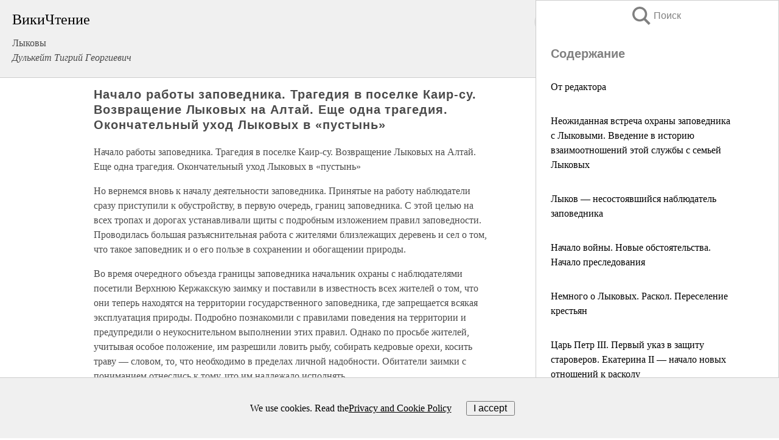

--- FILE ---
content_type: text/html; charset=UTF-8
request_url: https://biography.wikireading.ru/182808
body_size: 27533
content:
<!doctype html>



<html><head>

<!-- Yandex.RTB -->
<script>window.yaContextCb=window.yaContextCb||[]</script>
<script src="https://yandex.ru/ads/system/context.js" async></script>

  <meta charset="utf-8">
  <title>Начало работы заповедника. Трагедия в поселке Каир-су. Возвращение Лыковых на Алтай. Еще одна трагедия. Окончательный уход Лыковых в «пустынь». Лыковы</title>
  
       <link rel="amphtml" href="https://biography.wikireading.ru/amp182808">
     
  
  <link rel="shortcut icon" type="image/png" href="https://storage.yandexcloud.net/wr4files/favicon.ico">
  <!-- Global site tag (gtag.js) - Google Analytics -->
<script async src="https://www.googletagmanager.com/gtag/js?id=UA-90677494-35"></script><script>
  window.dataLayer = window.dataLayer || [];
  function gtag(){dataLayer.push(arguments);}
  gtag('js', new Date());

  gtag('config', 'UA-90677494-35');
</script>  
  
 <meta name="viewport" content="width=device-width,minimum-scale=1,initial-scale=1">

  
<script type="text/javascript"  async="" src="https://cdn.ampproject.org/v0.js"></script>
<script type="text/javascript" custom-element="amp-sidebar" src="https://cdn.ampproject.org/v0/amp-sidebar-0.1.js" async=""></script>
<script type="text/javascript" async custom-element="amp-fx-collection" src="https://cdn.ampproject.org/v0/amp-fx-collection-0.1.js"></script>

<script async custom-element="amp-user-notification" src="https://cdn.ampproject.org/v0/amp-user-notification-0.1.js"></script>

  



 <style>/*! Bassplate | MIT License | http://github.com/basscss/bassplate */
  
  
  
  .lrpromo-container {
  background-color: #f5f5f5;
  border: 1px solid #e0e0e0;
  border-radius: 5px;
  padding: 15px;
  margin: 20px 0;
  font-family: Arial, sans-serif;
  max-width: 100%;
}
.lrpromo-flex {
  display: flex;
  align-items: center;
  justify-content: space-between;
  flex-wrap: wrap;
}
.lrpromo-content {
  flex: 1;
  min-width: 200px;
  margin-bottom:50px;
}
.lrpromo-heading {
  color: #000000;
  margin-top: 0;
  margin-bottom: 10px;
  font-size: 18px;
}
.lrpromo-text {
  margin-top: 0;
  margin-bottom: 10px;
  font-size: 16px;
}
.lrpromo-highlight {
  color: #ff6600;
  font-size: 18px;
  font-weight: bold;
}
.lrpromo-button {
  display: inline-block;
  background-color: #4682B4;
  color: white;
  text-decoration: none;
  padding: 10px 20px;
  border-radius: 4px;
  font-weight: bold;
  margin-top: 5px;
}
.lrpromo-image-container {
  margin-right: 20px;
  text-align: center;
}
.lrpromo-image {
  max-width: 100px;
  height: auto;
  display: block;
  margin: 0 auto;
  border-radius: 15px;
}
  
  
 
  /* some basic button styling */
      .favorite-button input[type=submit] {
        width: 48px;
        height: 48px;
        cursor: pointer;
        border: none;
        margin: 4px;
        transition: background 300ms ease-in-out;
		
      }
      .favorite-button amp-list {
        margin: var(--space-2);
      }

      .favorite-button .heart-fill {
        background: url('data:image/svg+xml;utf8,<svg xmlns="http://www.w3.org/2000/svg" width="48" height="48" viewBox="0 0 48 48"><path d="M34 6h-20c-2.21 0-3.98 1.79-3.98 4l-.02 32 14-6 14 6v-32c0-2.21-1.79-4-4-4z"/><path d="M0 0h48v48h-48z" fill="none"/></svg>');
      }
      .favorite-button .heart-border {
        background: url('data:image/svg+xml;utf8,<svg xmlns="http://www.w3.org/2000/svg" width="48" height="48" viewBox="0 0 48 48"><path d="M34 6h-20c-2.21 0-3.98 1.79-3.98 4l-.02 32 14-6 14 6v-32c0-2.21-1.79-4-4-4zm0 30l-10-4.35-10 4.35v-26h20v26z"/><path d="M0 0h48v48h-48z" fill="none"/></svg>');
      }
      /* While the page loads we show a grey heart icon to indicate that the functionality is not yet available. */
      .favorite-button .heart-loading,
      .favorite-button .heart-loading[placeholder] {
        background: url('data:image/svg+xml;utf8,<svg xmlns="http://www.w3.org/2000/svg" width="48" height="48" viewBox="0 0 48 48"><path d="M34 6h-20c-2.21 0-3.98 1.79-3.98 4l-.02 32 14-6 14 6v-32c0-2.21-1.79-4-4-4zm0 30l-10-4.35-10 4.35v-26h20v26z"/><path d="M0 0h48v48h-48z" fill="none"/></svg>');
      }
      .favorite-button .favorite-container {
        display: flex;
        align-items: center;
        justify-content: center;
      }
      .favorite-button .favorite-count {
	    
        display: flex;
        align-items: center;
        justify-content: center;
        padding: var(--space-1);
        margin-left: var(--space-1);
        position: relative;
        width: 48px;
        background: var(--color-primary);
        border-radius: .4em;
        color: var(--color-text-light);
      }
	  
	  
	  
	  
      .favorite-button .favorite-count.loading {
        color: #ccc;
        background: var(--color-bg-light);
      }
      .favorite-button .favorite-count.loading:after {
        border-right-color: var(--color-bg-light);
      }
      .favorite-button .favorite-count:after {
        content: '';
        position: absolute;
        left: 0;
        top: 50%;
        width: 0;
        height: 0;
        border: var(--space-1) solid transparent;
        border-right-color: var(--color-primary);
        border-left: 0;
        margin-top: calc(-1 * var(--space-1));
        margin-left: calc(-1 * var(--space-1));
      }
      /* A simple snackbar to show an error */
      #favorite-failed-message {
        display: flex;
        justify-content: space-between;
        position: fixed;
        bottom: 0;
        left: 0;
        right: 0;
        margin: 0 auto;
        width: 100%;
        max-width: 450px;
        background: #323232;
        color: white;
        padding: 1rem 1.5rem;
        z-index: 1000;
      }
      #favorite-failed-message div {
        color: #64dd17;
        margin: 0 1rem;
        cursor: pointer;
      }
  
     amp-img.contain img {
   object-fit: contain;
 }
 .fixed-height-container {
   position: relative;
   width: 100%;
   height: 300px;
 }
 
 .paddingleft10{
 padding-left:10px;
 }
 

 
 .color-light-grey{
 color:#CCCCCC;
 }
 
 .margin-bottom20{
 margin-bottom:20px;
 }
 
 .margin-bottom30{
 margin-bottom:30px;
 }
 
 .margin-top15{
 margin-top:15px;
 }
 
 .margin-top20{
 margin-top:20px;
 }
 
 .margin-top30{
 margin-top:30px;
 }
.margin-left15{margin-left:15px}

margin-left10{margin-left:10px}

.custom-central-block{max-width:700px;margin:0 auto;display:block}


 
  .h1class{
 font-size:20px;
 line-height:45px;
 font-weight:bold;
 line-height:25px;
 margin-top:15px;
 padding-bottom:10px;
 }
 
.font-family-1{font-family: Geneva, Arial, Helvetica, sans-serif;}
 

 
 .custom_down_soder{
  font-size:10px;
  margin-left:3px;
 }
 
 
  .custom_search_input {
        
		
		margin-top:15px;

        margin-right:10px;
        
		width:100%;
		height:50px;
		font-size:16px
      }
  
  .menu_button {
 width:30px;
 height:30px;
background: url('data:image/svg+xml;utf8,<svg xmlns="http://www.w3.org/2000/svg" width="30" height="30" viewBox="0 0 24 24"><path style="fill:gray;" d="M6,15h12c0.553,0,1,0.447,1,1v1c0,0.553-0.447,1-1,1H6c-0.553,0-1-0.447-1-1v-1C5,15.447,5.447,15,6,15z M5,11v1c0,0.553,0.447,1,1,1h12c0.553,0,1-0.447,1-1v-1c0-0.553-0.447-1-1-1H6C5.447,10,5,10.447,5,11z M5,6v1c0,0.553,0.447,1,1,1h12c0.553,0,1-0.447,1-1V6c0-0.553-0.447-1-1-1H6C5.447,5,5,5.447,5,6z"/></svg>');
border:hidden;
cursor:pointer;
background-repeat:no-repeat;
     }

	  
	  
 .search_button {
 width:30px;
 height:30px;
background: url('data:image/svg+xml;utf8,<svg xmlns="http://www.w3.org/2000/svg" width="30" height="30" viewBox="0 0 24 24"><path style="fill:gray;" d="M23.809 21.646l-6.205-6.205c1.167-1.605 1.857-3.579 1.857-5.711 0-5.365-4.365-9.73-9.731-9.73-5.365 0-9.73 4.365-9.73 9.73 0 5.366 4.365 9.73 9.73 9.73 2.034 0 3.923-.627 5.487-1.698l6.238 6.238 2.354-2.354zm-20.955-11.916c0-3.792 3.085-6.877 6.877-6.877s6.877 3.085 6.877 6.877-3.085 6.877-6.877 6.877c-3.793 0-6.877-3.085-6.877-6.877z"/></svg>');
border:hidden;
cursor:pointer;
background-repeat:no-repeat;
     }
	  
.custom_right_sidebar{
padding:10px;  
background-color:#fff;
color:#000;
min-width:300px;
width:500px
 }
 
 .custom_sidebar{
background-color:#fff;
color:#000;
min-width:300px;
width:500px
 }
 
.wr_logo{
font-size:24px;
color:#000000;
margin-bottom:15px
} 
 
.custom-start-block{
background-color:#f0f0f0;
border-bottom-color:#CCCCCC;
border-bottom-style:solid;
border-bottom-width:1px;
padding:20px;
padding-top:70px;
} 

.custom-last-block{
background-color:#f0f0f0;
border-top-color:#CCCCCC;
border-top-style:solid;
border-top-width:1px;
padding:20px;
} 

.none-underline{text-decoration:none;}

.footer-items{margin:0 auto; width:180px; }

.cusom-share-button-position{float:right  }
.cusom-search-button-position{position:absolute; right:50%; z-index:999; top:10px;  }

.bpadding-bottom-60{padding-bottom:60px;}
.custom_padding_sidebar{padding-bottom:60px; padding-top:60px}



 p{margin-top:10px; }
 .top5{margin-top:5px; }
 .top10{margin-top:20px; display:block}
 
 amp-social-share[type="vk"] {
  background-image: url("https://storage.yandexcloud.net/wr4files/vk-icon.png");
}

 .custom-img{object-fit: cover; max-width:100%; margin: 0 auto; display: block;}


.custom-selection-search-button{font-weight:bold; color:#666666; margin-left:10px}

.custom-select-search-button{cursor:pointer; color:#666666; margin-left:10px; text-decoration: underline;}

.custom-selected-item{font-weight:bold; font-size:20px}


.custom-footer{background-color:#fff; color:#000; position:fixed; bottom:0; 
z-index:99;
width:100%;
border-top-color:#CCCCCC;
border-top-style:solid;
border-top-width:0.7px;
height:50px
}


.custom-header{
background-color:#fff; 
color:#000; 
z-index:999;
width:100%;
border-bottom-color:#CCCCCC;
border-bottom-style:solid;
border-bottom-width:0.7px;
height:50px;
z-index:99999999;

}

.custom_ad_height{height:300px}

.desktop_side_block{
display:block;
position:fixed;
overflow:auto; 
height:100%;
 right: 0;
 top:0;
 
 background: whitesmoke;overflow-y: scroll;border:1px solid;
 border-color:#CCCCCC;
 z-index:99;
}


.desktop_side_block::-webkit-scrollbar-track {border-radius: 4px;}
.desktop_side_block::-webkit-scrollbar {width: 6px;}
.desktop_side_block::-webkit-scrollbar-thumb {border-radius: 4px;background: #CCCCCC;}
.desktop_side_block::-webkit-scrollbar-thumb {background:  #CCCCCC;}


@media (min-width: 1100px) { body { width:75% } main {width:700px} .ampstart-sidebar{width:400px} .custom-start-block{padding-right:50px; padding-top:20px;} .custom-header{visibility: hidden;} .ampstart-faq-item{width:300px}}
@media (min-width: 900px) and (max-width: 1100px)  { body { width:80% } main {width:600px} .ampstart-sidebar{width:300px} .custom-start-block{padding-right:50px; padding-top:20px;} .custom-header{visibility: hidden;} .ampstart-faq-item{width:300px}}


.padding-bootom-30{padding-bottom:30px}

.padding-bootom-70{padding-bottom:70px}

.padding-left-35{padding-left:35px}

.padding-left-30{padding-left:30px}

.border-bottom-gray{border-bottom: 1px solid gray;}

.width-75{width:75px}

.width-225{width:225px}

.color-gray{color:gray;}

.bold{font-weight:bold}

.font-size-12{font-size:12px}

.font-size-14{font-size:14px}

.font-20{font-size:20px}

.crop_text {
    white-space: nowrap; 
    overflow: hidden; 
    text-overflow: ellipsis; 
	padding-left:5px;
	padding-right:5px;
   }
.overflow-hidden{ overflow:hidden;} 

.right-position{margin-left: auto; margin-right: 0;}

.center-position{margin:0 auto}

.display-block{display:block}

.poinrer{cursor:pointer}

.clean_button{border: none; outline: none; background:none}

.height-70{height:70px} 

.line-height-15{line-height:15px}

.custom-notification{
        position: fixed;
        padding:100px 100px;
        top: 0;
        width:100%;
        height:100%;  
        display: block;
        z-index:9;
		background-color:#FFFFFF      
    }  
	
	/*----------------------------------------------------------------------------------------------------------------------------------*/


 
 
      html {
        font-family:Georgia, serif;
        line-height: 1.15;
        -ms-text-size-adjust: 100%;
        -webkit-text-size-adjust: 100%;
      }
      body {
        margin: 0;
      }
      article,
      aside,
      footer,
      header,
      nav,
      section {
        display: block;
      }
      h1 {
        font-size: 2em;
        margin: 0.67em 0;
      }
      figcaption,
      figure,
      main {
        display: block;
      }
      figure {
        margin: 1em 40px;
      }
      hr {
        box-sizing: content-box;
        height: 0;
        overflow: visible;
      }
      pre {
        font-family: monospace, monospace;
        font-size: 1em;
      }
      a {
        background-color: transparent;
        -webkit-text-decoration-skip: objects;
      }
      a:active,
      a:hover {
        outline-width: 0;
      }
      abbr[title] {
        border-bottom: none;
        text-decoration: underline;
        text-decoration: underline dotted;
      }
      b,
      strong {
        font-weight: inherit;
        font-weight: bolder;
      }
      code,
      kbd,
      samp {
        font-family: monospace, monospace;
        font-size: 1em;
      }
      dfn {
        font-style: italic;
      }
      mark {
        background-color: #ff0;
        color: #000;
      }
      small {
        font-size: 80%;
      }
      sub,
      sup {
        font-size: 75%;
        line-height: 0;
        position: relative;
        vertical-align: baseline;
      }
      sub {
        bottom: -0.25em;
      }
      sup {
        top: -0.5em;
      }
      audio,
      video {
        display: inline-block;
      }
      audio:not([controls]) {
        display: none;
        height: 0;
      }
      img {
        border-style: none;
      }
      svg:not(:root) {
        overflow: hidden;
      }
      button,
      input,
      optgroup,
      select,
      textarea {
        font-family: sans-serif;
        font-size: 100%;
        line-height: 1.15;
        margin: 0;
      }
      button,
      input {
        overflow: visible;
      }
      button,
      select {
        text-transform: none;
      }
      [type='reset'],
      [type='submit'],
      button,
      html [type='button'] {
        -webkit-appearance: button;
      }
      [type='button']::-moz-focus-inner,
      [type='reset']::-moz-focus-inner,
      [type='submit']::-moz-focus-inner,
      button::-moz-focus-inner {
        border-style: none;
        padding: 0;
      }
      [type='button']:-moz-focusring,
      [type='reset']:-moz-focusring,
      [type='submit']:-moz-focusring,
      button:-moz-focusring {
        outline: 1px dotted ButtonText;
      }
      fieldset {
        border: 1px solid silver;
        margin: 0 2px;
        padding: 0.35em 0.625em 0.75em;
      }
      legend {
        box-sizing: border-box;
        color: inherit;
        display: table;
        max-width: 100%;
        padding: 0;
        white-space: normal;
      }
      progress {
        display: inline-block;
        vertical-align: baseline;
      }
      textarea {
        overflow: auto;
      }
      [type='checkbox'],
      [type='radio'] {
        box-sizing: border-box;
        padding: 0;
      }
      [type='number']::-webkit-inner-spin-button,
      [type='number']::-webkit-outer-spin-button {
        height: auto;
      }
      [type='search'] {
        -webkit-appearance: textfield;
        outline-offset: -2px;
      }
      [type='search']::-webkit-search-cancel-button,
      [type='search']::-webkit-search-decoration {
        -webkit-appearance: none;
      }
      ::-webkit-file-upload-button {
        -webkit-appearance: button;
        font: inherit;
      }
      details,
      menu {
        display: block;
      }
      summary {
        display: list-item;
      }
      canvas {
        display: inline-block;
      }
      [hidden],
      template {
        display: none;
      }
      .h00 {
        font-size: 4rem;
      }
      .h0,
      .h1 {
        font-size: 3rem;
      }
      .h2 {
        font-size: 2rem;
      }
      .h3 {
        font-size: 1.5rem;
      }
      .h4 {
        font-size: 1.125rem;
      }
      .h5 {
        font-size: 0.875rem;
      }
      .h6 {
        font-size: 0.75rem;
      }
      .font-family-inherit {
        font-family: inherit;
      }
      .font-size-inherit {
        font-size: inherit;
      }
      .text-decoration-none {
        text-decoration: none;
      }
      .bold {
        font-weight: 700;
      }
      .regular {
        font-weight: 400;
      }
      .italic {
        font-style: italic;
      }
      .caps {
        text-transform: uppercase;
        letter-spacing: 0.2em;
      }
      .left-align {
        text-align: left;
      }
      .center {
        text-align: center;
      }
      .right-align {
        text-align: right;
      }
      .justify {
        text-align: justify;
      }
      .nowrap {
        white-space: nowrap;
      }
      .break-word {
        word-wrap: break-word;
      }
      .line-height-1 {
        line-height: 1rem;
      }
      .line-height-2 {
        line-height: 1.125rem;
      }
      .line-height-3 {
        line-height: 1.5rem;
      }
      .line-height-4 {
        line-height: 2rem;
      }
      .list-style-none {
        list-style: none;
      }
      .underline {
        text-decoration: underline;
      }
      .truncate {
        max-width: 100%;
        overflow: hidden;
        text-overflow: ellipsis;
        white-space: nowrap;
      }
      .list-reset {
        list-style: none;
        padding-left: 0;
      }
      .inline {
        display: inline;
      }
      .block {
        display: block;
      }
      .inline-block {
        display: inline-block;
      }
      .table {
        display: table;
      }
      .table-cell {
        display: table-cell;
      }
      .overflow-hidden {
        overflow: hidden;
      }
      .overflow-scroll {
        overflow: scroll;
      }
      .overflow-auto {
        overflow: auto;
      }
      .clearfix:after,
      .clearfix:before {
        content: ' ';
        display: table;
      }
      .clearfix:after {
        clear: both;
      }
      .left {
        float: left;
      }
      .right {
        float: right;
      }
      .fit {
        max-width: 100%;
      }
      .max-width-1 {
        max-width: 24rem;
      }
      .max-width-2 {
        max-width: 32rem;
      }
      .max-width-3 {
        max-width: 48rem;
      }
      .max-width-4 {
        max-width: 64rem;
      }
      .border-box {
        box-sizing: border-box;
      }
      .align-baseline {
        vertical-align: baseline;
      }
      .align-top {
        vertical-align: top;
      }
      .align-middle {
        vertical-align: middle;

      }
      .align-bottom {
        vertical-align: bottom;
      }
      .m0 {
        margin: 0;
      }
      .mt0 {
        margin-top: 0;
      }
      .mr0 {
        margin-right: 0;
      }
      .mb0 {
        margin-bottom: 0;
      }
      .ml0,
      .mx0 {
        margin-left: 0;
      }
      .mx0 {
        margin-right: 0;
      }
      .my0 {
        margin-top: 0;
        margin-bottom: 0;
      }
      .m1 {
        margin: 0.5rem;
      }
      .mt1 {
        margin-top: 0.5rem;
      }
      .mr1 {
        margin-right: 0.5rem;
      }
      .mb1 {
        margin-bottom: 0.5rem;
      }
      .ml1,
      .mx1 {
        margin-left: 0.5rem;
      }
      .mx1 {
        margin-right: 0.5rem;
      }
      .my1 {
        margin-top: 0.5rem;
        margin-bottom: 0.5rem;
      }
      .m2 {
        margin: 1rem;
      }
      .mt2 {
        margin-top: 1rem;
      }
      .mr2 {
        margin-right: 1rem;
      }
      .mb2 {
        margin-bottom: 1rem;
      }
      .ml2,
      .mx2 {
        margin-left: 1rem;
      }
      .mx2 {
        margin-right: 1rem;
      }
      .my2 {
        margin-top: 1rem;
        margin-bottom: 1rem;
      }
      .m3 {
        margin: 1.5rem;
      }
      .mt3 {
        margin-top: 1.5rem;
      }
      .mr3 {
        margin-right: 1.5rem;
      }
      .mb3 {
        margin-bottom: 1.5rem;
      }
      .ml3,
      .mx3 {
        margin-left: 1.5rem;
      }
      .mx3 {
        margin-right: 1.5rem;
      }
      .my3 {
        margin-top: 1.5rem;
        margin-bottom: 1.5rem;
      }
      .m4 {
        margin: 2rem;
      }
      .mt4 {
        margin-top: 2rem;
      }
      .mr4 {
        margin-right: 2rem;
      }
      .mb4 {
        margin-bottom: 2rem;
      }
      .ml4,
      .mx4 {
        margin-left: 2rem;
      }
      .mx4 {
        margin-right: 2rem;
      }
      .my4 {
        margin-top: 2rem;
        margin-bottom: 2rem;
      }
      .mxn1 {
        margin-left: calc(0.5rem * -1);
        margin-right: calc(0.5rem * -1);
      }
      .mxn2 {
        margin-left: calc(1rem * -1);
        margin-right: calc(1rem * -1);
      }
      .mxn3 {
        margin-left: calc(1.5rem * -1);
        margin-right: calc(1.5rem * -1);
      }
      .mxn4 {
        margin-left: calc(2rem * -1);
        margin-right: calc(2rem * -1);
      }
      .m-auto {
        margin: auto;
      }
      .mt-auto {
        margin-top: auto;
      }
      .mr-auto {
        margin-right: auto;
      }
      .mb-auto {
        margin-bottom: auto;
      }
      .ml-auto,
      .mx-auto {
        margin-left: auto;
      }
      .mx-auto {
        margin-right: auto;
      }
      .my-auto {
        margin-top: auto;
        margin-bottom: auto;
      }
      .p0 {
        padding: 0;
      }
      .pt0 {
        padding-top: 0;
      }
      .pr0 {
        padding-right: 0;
      }
      .pb0 {
        padding-bottom: 0;
      }
      .pl0,
      .px0 {
        padding-left: 0;
      }
      .px0 {
        padding-right: 0;
      }
      .py0 {
        padding-top: 0;
        padding-bottom: 0;
      }
      .p1 {
        padding: 0.5rem;
      }
      .pt1 {
        padding-top: 0.5rem;
      }
      .pr1 {
        padding-right: 0.5rem;
      }
      .pb1 {
        padding-bottom: 0.5rem;
      }
      .pl1 {
        padding-left: 0.5rem;
      }
      .py1 {
        padding-top: 0.5rem;
        padding-bottom: 0.5rem;
      }
      .px1 {
        padding-left: 0.5rem;
        padding-right: 0.5rem;
      }
      .p2 {
        padding: 1rem;
      }
      .pt2 {
        padding-top: 1rem;
      }
      .pr2 {
        padding-right: 1rem;
      }
      .pb2 {
        padding-bottom: 1rem;
      }
      .pl2 {
        padding-left: 1rem;
      }
      .py2 {
        padding-top: 1rem;
        padding-bottom: 1rem;
      }
      .px2 {
        padding-left: 1rem;
        padding-right: 1rem;
      }
      .p3 {
        padding: 1.5rem;
      }
      .pt3 {
        padding-top: 1.5rem;
      }
      .pr3 {
        padding-right: 1.5rem;
      }
      .pb3 {
        padding-bottom: 1.5rem;
      }
      .pl3 {
        padding-left: 1.5rem;
      }
      .py3 {
        padding-top: 1.5rem;
        padding-bottom: 1.5rem;
      }
      .px3 {
        padding-left: 1.5rem;
        padding-right: 1.5rem;
      }
      .p4 {
        padding: 2rem;
      }
      .pt4 {
        padding-top: 2rem;
      }
      .pr4 {
        padding-right: 2rem;
      }
      .pb4 {
        padding-bottom: 2rem;
      }
      .pl4 {
        padding-left: 2rem;
      }
      .py4 {
        padding-top: 2rem;
        padding-bottom: 2rem;
      }
      .px4 {
        padding-left: 2rem;
        padding-right: 2rem;
      }
      .col {
        float: left;
      }
      .col,
      .col-right {
        box-sizing: border-box;
      }
      .col-right {
        float: right;
      }
      .col-1 {
        width: 8.33333%;
      }
      .col-2 {
        width: 16.66667%;
      }
      .col-3 {
        width: 25%;
      }
      .col-4 {
        width: 33.33333%;
      }
      .col-5 {
        width: 41.66667%;
      }
      .col-6 {
        width: 50%;
      }
      .col-7 {
        width: 58.33333%;
      }
      .col-8 {
        width: 66.66667%;
      }
      .col-9 {
        width: 75%;
      }
      .col-10 {
        width: 83.33333%;
      }
      .col-11 {
        width: 91.66667%;
      }
      .col-12 {
        width: 100%;
      }
      @media (min-width: 40.06rem) {
        .sm-col {
          float: left;
          box-sizing: border-box;
        }
        .sm-col-right {
          float: right;
          box-sizing: border-box;
        }
        .sm-col-1 {
          width: 8.33333%;
        }
        .sm-col-2 {
          width: 16.66667%;
        }
        .sm-col-3 {
          width: 25%;
        }
        .sm-col-4 {
          width: 33.33333%;
        }
        .sm-col-5 {
          width: 41.66667%;
        }
        .sm-col-6 {
          width: 50%;
        }
        .sm-col-7 {
          width: 58.33333%;
        }
        .sm-col-8 {
          width: 66.66667%;
        }
        .sm-col-9 {
          width: 75%;
        }
        .sm-col-10 {
          width: 83.33333%;
        }
        .sm-col-11 {
          width: 91.66667%;
        }
        .sm-col-12 {
          width: 100%;
        }
      }
      @media (min-width: 52.06rem) {
        .md-col {
          float: left;
          box-sizing: border-box;
        }
        .md-col-right {
          float: right;
          box-sizing: border-box;
        }
        .md-col-1 {
          width: 8.33333%;
        }
        .md-col-2 {
          width: 16.66667%;
        }
        .md-col-3 {
          width: 25%;
        }
        .md-col-4 {
          width: 33.33333%;
        }
        .md-col-5 {
          width: 41.66667%;
        }
        .md-col-6 {
          width: 50%;
        }
        .md-col-7 {
          width: 58.33333%;
        }
        .md-col-8 {
          width: 66.66667%;
        }
        .md-col-9 {
          width: 75%;
        }
        .md-col-10 {
          width: 83.33333%;
        }
        .md-col-11 {
          width: 91.66667%;
        }
        .md-col-12 {
          width: 100%;
        }
      }
      @media (min-width: 64.06rem) {
        .lg-col {
          float: left;
          box-sizing: border-box;
        }
        .lg-col-right {
          float: right;
          box-sizing: border-box;
        }
        .lg-col-1 {
          width: 8.33333%;
        }
        .lg-col-2 {
          width: 16.66667%;
        }
        .lg-col-3 {
          width: 25%;
        }
        .lg-col-4 {
          width: 33.33333%;
        }
        .lg-col-5 {
          width: 41.66667%;
        }
        .lg-col-6 {
          width: 50%;
        }
        .lg-col-7 {
          width: 58.33333%;
        }
        .lg-col-8 {
          width: 66.66667%;
        }
        .lg-col-9 {
          width: 75%;
        }
        .lg-col-10 {
          width: 83.33333%;
        }
        .lg-col-11 {
          width: 91.66667%;
        }
        .lg-col-12 {
          width: 100%;
        }
      }
      .flex {
        display: -ms-flexbox;
        display: flex;
      }
      @media (min-width: 40.06rem) {
        .sm-flex {
          display: -ms-flexbox;
          display: flex;
        }
      }
      @media (min-width: 52.06rem) {
        .md-flex {
          display: -ms-flexbox;
          display: flex;
        }
      }
      @media (min-width: 64.06rem) {
        .lg-flex {
          display: -ms-flexbox;
          display: flex;
        }
      }
      .flex-column {
        -ms-flex-direction: column;
        flex-direction: column;
      }
      .flex-wrap {
        -ms-flex-wrap: wrap;
        flex-wrap: wrap;
      }
      .items-start {
        -ms-flex-align: start;
        align-items: flex-start;
      }
      .items-end {
        -ms-flex-align: end;
        align-items: flex-end;
      }
      .items-center {
        -ms-flex-align: center;
        align-items: center;
      }
      .items-baseline {
        -ms-flex-align: baseline;
        align-items: baseline;
      }
      .items-stretch {
        -ms-flex-align: stretch;
        align-items: stretch;
      }
      .self-start {
        -ms-flex-item-align: start;
        align-self: flex-start;
      }
      .self-end {
        -ms-flex-item-align: end;
        align-self: flex-end;
      }
      .self-center {
        -ms-flex-item-align: center;
        -ms-grid-row-align: center;
        align-self: center;
      }
      .self-baseline {
        -ms-flex-item-align: baseline;
        align-self: baseline;
      }
      .self-stretch {
        -ms-flex-item-align: stretch;
        -ms-grid-row-align: stretch;
        align-self: stretch;
      }
      .justify-start {
        -ms-flex-pack: start;
        justify-content: flex-start;
      }
      .justify-end {
        -ms-flex-pack: end;
        justify-content: flex-end;
      }
      .justify-center {
        -ms-flex-pack: center;
        justify-content: center;
      }
      .justify-between {
        -ms-flex-pack: justify;
        justify-content: space-between;
      }
      .justify-around {
        -ms-flex-pack: distribute;
        justify-content: space-around;
      }
      .justify-evenly {
        -ms-flex-pack: space-evenly;
        justify-content: space-evenly;
      }
      .content-start {
        -ms-flex-line-pack: start;
        align-content: flex-start;
      }
      .content-end {
        -ms-flex-line-pack: end;
        align-content: flex-end;
      }
      .content-center {
        -ms-flex-line-pack: center;
        align-content: center;
      }
      .content-between {
        -ms-flex-line-pack: justify;
        align-content: space-between;
      }
      .content-around {
        -ms-flex-line-pack: distribute;
        align-content: space-around;
      }
      .content-stretch {
        -ms-flex-line-pack: stretch;
        align-content: stretch;
      }
      .flex-auto {

        -ms-flex: 1 1 auto;
        flex: 1 1 auto;
        min-width: 0;
        min-height: 0;
      }
      .flex-none {
        -ms-flex: none;
        flex: none;
      }
      .order-0 {
        -ms-flex-order: 0;
        order: 0;
      }
      .order-1 {
        -ms-flex-order: 1;
        order: 1;
      }
      .order-2 {
        -ms-flex-order: 2;
        order: 2;
      }
      .order-3 {
        -ms-flex-order: 3;
        order: 3;
      }
      .order-last {
        -ms-flex-order: 99999;
        order: 99999;
      }
      .relative {
        position: relative;
      }
      .absolute {
        position: absolute;
      }
      .fixed {
        position: fixed;
      }
      .top-0 {
        top: 0;
      }
      .right-0 {
        right: 0;
      }
      .bottom-0 {
        bottom: 0;
      }
      .left-0 {
        left: 0;
      }
      .z1 {
        z-index: 1;
      }
      .z2 {
        z-index: 2;
      }
      .z3 {
        z-index: 3;
      }
      .z4 {
        z-index: 4;
      }
      .border {
        border-style: solid;
        border-width: 1px;
      }
      .border-top {
        border-top-style: solid;
        border-top-width: 1px;
      }
      .border-right {
        border-right-style: solid;
        border-right-width: 1px;
      }
      .border-bottom {
        border-bottom-style: solid;
        border-bottom-width: 1px;
      }
      .border-left {
        border-left-style: solid;
        border-left-width: 1px;
      }
      .border-none {
        border: 0;
      }
      .rounded {
        border-radius: 3px;
      }
      .circle {
        border-radius: 50%;
      }
      .rounded-top {
        border-radius: 3px 3px 0 0;
      }
      .rounded-right {
        border-radius: 0 3px 3px 0;
      }
      .rounded-bottom {
        border-radius: 0 0 3px 3px;
      }
      .rounded-left {
        border-radius: 3px 0 0 3px;
      }
      .not-rounded {
        border-radius: 0;
      }
      .hide {
        position: absolute;
        height: 1px;
        width: 1px;
        overflow: hidden;
        clip: rect(1px, 1px, 1px, 1px);
      }
      @media (max-width: 40rem) {
        .xs-hide {
          display: none;
        }
      }
      @media (min-width: 40.06rem) and (max-width: 52rem) {
        .sm-hide {
          display: none;
        }
      }
      @media (min-width: 52.06rem) and (max-width: 64rem) {
        .md-hide {
          display: none;
        }
      }
      @media (min-width: 64.06rem) {
        .lg-hide {
          display: none;
        }
      }
      .display-none {
        display: none;
      }
      * {
        box-sizing: border-box;
      }
	  

      body {
        background: #fff;
        color: #4a4a4a;
        font-family:Georgia, serif;
        min-width: 315px;
        overflow-x: hidden;
       /* font-smooth: always;
        -webkit-font-smoothing: antialiased;*/
      }
      main {
       margin: 0 auto;
      }
    
      .ampstart-accent {
        color: #003f93;
      }
      #content:target {
        margin-top: calc(0px - 3.5rem);
        padding-top: 3.5rem;
      }
      .ampstart-title-lg {
        font-size: 3rem;
        line-height: 3.5rem;
        letter-spacing: 0.06rem;
      }
      .ampstart-title-md {
        font-size: 2rem;
        line-height: 2.5rem;
        letter-spacing: 0.06rem;
      }
      .ampstart-title-sm {
        font-size: 1.5rem;
        line-height: 2rem;
        letter-spacing: 0.06rem;
      }
      .ampstart-subtitle,
      body {
        line-height: 1.5rem;
        letter-spacing: normal;
      }
      .ampstart-subtitle {
        color: #003f93;
        font-size: 1rem;
      }
      .ampstart-byline,

      .ampstart-caption,
      .ampstart-hint,
      .ampstart-label {
        font-size: 0.875rem;
        color: #4f4f4f;
        line-height: 1.125rem;
        letter-spacing: 0.06rem;
      }
      .ampstart-label {
        text-transform: uppercase;
      }
      .ampstart-footer,
      .ampstart-small-text {
        font-size: 0.75rem;
        line-height: 1rem;
        letter-spacing: 0.06rem;
      }
      .ampstart-card {
        box-shadow: 0 1px 1px 0 rgba(0, 0, 0, 0.14),
          0 1px 1px -1px rgba(0, 0, 0, 0.14), 0 1px 5px 0 rgba(0, 0, 0, 0.12);
      }
      .h1,
      h1 {
        font-size: 3rem;
        line-height: 3.5rem;
      }
      .h2,
      h2 {
        font-size: 2rem;
        line-height: 2.5rem;
      }
      .h3,
      h3 {
        font-size: 1.5rem;
        line-height: 2rem;
      }
      .h4,
      h4 {
        font-size: 1.125rem;
        line-height: 1.5rem;
      }
      .h5,
      h5 {
        font-size: 0.875rem;
        line-height: 1.125rem;
      }
      .h6,
      h6 {
        font-size: 0.75rem;
        line-height: 1rem;
      }
      h1,
      h2,
      h3,
      h4,
      h5,
      h6 {
        margin: 0;
        padding: 0;
        font-weight: 400;
        letter-spacing: 0.06rem;
      }
      a,
      a:active,
      a:visited {
        color: inherit;
      }
      .ampstart-btn {
        font-family: inherit;
        font-weight: inherit;
        font-size: 1rem;
        line-height: 1.125rem;
        padding: 0.7em 0.8em;
        text-decoration: none;
        white-space: nowrap;
        word-wrap: normal;
        vertical-align: middle;
        cursor: pointer;
        background-color: #000;
        color: #fff;
        border: 1px solid #fff;
      }
      .ampstart-btn:visited {
        color: #fff;
      }
      .ampstart-btn-secondary {
        background-color: #fff;
        color: #000;
        border: 1px solid #000;
      }
      .ampstart-btn-secondary:visited {
        color: #000;
      }
      .ampstart-btn:active .ampstart-btn:focus {
        opacity: 0.8;
      }
      .ampstart-btn[disabled],
      .ampstart-btn[disabled]:active,
      .ampstart-btn[disabled]:focus,
      .ampstart-btn[disabled]:hover {
        opacity: 0.5;
        outline: 0;
        cursor: default;
      }
      .ampstart-dropcap:first-letter {
        color: #000;
        font-size: 3rem;
        font-weight: 700;
        float: left;
        overflow: hidden;
        line-height: 3rem;
        margin-left: 0;
        margin-right: 0.5rem;
      }
      .ampstart-initialcap {
        padding-top: 1rem;
        margin-top: 1.5rem;
      }
      .ampstart-initialcap:first-letter {
        color: #000;
        font-size: 3rem;
        font-weight: 700;
        margin-left: -2px;
      }
      .ampstart-pullquote {
        border: none;
        border-left: 4px solid #000;
        font-size: 1.5rem;
        padding-left: 1.5rem;
      }
      .ampstart-byline time {
        font-style: normal;
        white-space: nowrap;
      }
      .amp-carousel-button-next {
        background-image: url('data:image/svg+xml;charset=utf-8,<svg width="18" height="18" viewBox="0 0 34 34" xmlns="http://www.w3.org/2000/svg"><title>Next</title><path d="M25.557 14.7L13.818 2.961 16.8 0l16.8 16.8-16.8 16.8-2.961-2.961L25.557 18.9H0v-4.2z" fill="%23FFF" fill-rule="evenodd"/></svg>');
      }
      .amp-carousel-button-prev {
        background-image: url('data:image/svg+xml;charset=utf-8,<svg width="18" height="18" viewBox="0 0 34 34" xmlns="http://www.w3.org/2000/svg"><title>Previous</title><path d="M33.6 14.7H8.043L19.782 2.961 16.8 0 0 16.8l16.8 16.8 2.961-2.961L8.043 18.9H33.6z" fill="%23FFF" fill-rule="evenodd"/></svg>');
      }
      .ampstart-dropdown {
        min-width: 200px;
      }
      .ampstart-dropdown.absolute {
        z-index: 100;
      }
      .ampstart-dropdown.absolute > section,
      .ampstart-dropdown.absolute > section > header {

        height: 100%;
      }
      .ampstart-dropdown > section > header {
        background-color: #000;
        border: 0;
        color: #fff;
      }
      .ampstart-dropdown > section > header:after {
        display: inline-block;
        content: '+';
        padding: 0 0 0 1.5rem;
        color: #003f93;
      }
      .ampstart-dropdown > [expanded] > header:after {
        content: '–';
      }
      .absolute .ampstart-dropdown-items {
        z-index: 200;
      }
      .ampstart-dropdown-item {
        background-color: #000;
        color: #003f93;
        opacity: 0.9;
      }
      .ampstart-dropdown-item:active,
      .ampstart-dropdown-item:hover {
        opacity: 1;
      }
      .ampstart-footer {
        background-color: #fff;
        color: #000;
        padding-top: 5rem;
        padding-bottom: 5rem;
      }
      .ampstart-footer .ampstart-icon {
        fill: #000;
      }
      .ampstart-footer .ampstart-social-follow li:last-child {
        margin-right: 0;
      }
      .ampstart-image-fullpage-hero {
        color: #fff;
      }
      .ampstart-fullpage-hero-heading-text,
      .ampstart-image-fullpage-hero .ampstart-image-credit {
        -webkit-box-decoration-break: clone;
        box-decoration-break: clone;
        background: #000;
        padding: 0 1rem 0.2rem;
      }
      .ampstart-image-fullpage-hero > amp-img {
        max-height: calc(100vh - 3.5rem);
      }
      .ampstart-image-fullpage-hero > amp-img img {
        -o-object-fit: cover;
        object-fit: cover;
      }
      .ampstart-fullpage-hero-heading {
        line-height: 3.5rem;
      }
      .ampstart-fullpage-hero-cta {
        background: transparent;
      }
      .ampstart-readmore {
        background: linear-gradient(0deg, rgba(0, 0, 0, 0.65) 0, transparent);
        color: #fff;
        margin-top: 5rem;
        padding-bottom: 3.5rem;
      }
      .ampstart-readmore:after {
        display: block;
        content: '⌄';
        font-size: 2rem;
      }
      .ampstart-readmore-text {
        background: #000;
      }
      @media (min-width: 52.06rem) {
        .ampstart-image-fullpage-hero > amp-img {
          height: 60vh;
        }
      }
      .ampstart-image-heading {
        color: #fff;
        background: linear-gradient(0deg, rgba(0, 0, 0, 0.65) 0, transparent);
      }
      .ampstart-image-heading > * {
        margin: 0;
      }
      amp-carousel .ampstart-image-with-heading {
        margin-bottom: 0;
      }
      .ampstart-image-with-caption figcaption {
        color: #4f4f4f;
        line-height: 1.125rem;
      }
      amp-carousel .ampstart-image-with-caption {
        margin-bottom: 0;
      }
      .ampstart-input {
        max-width: 100%;
        width: 300px;
        min-width: 100px;
        font-size: 1rem;
        line-height: 1.5rem;
      }
      .ampstart-input [disabled],
      .ampstart-input [disabled] + label {
        opacity: 0.5;
      }
      .ampstart-input [disabled]:focus {
        outline: 0;
      }
      .ampstart-input > input,
      .ampstart-input > select,
      .ampstart-input > textarea {
        width: 100%;
        margin-top: 1rem;
        line-height: 1.5rem;
        border: 0;
        border-radius: 0;
        border-bottom: 1px solid #4a4a4a;
        background: none;
        color: #4a4a4a;
        outline: 0;
      }
      .ampstart-input > label {
        color: #003f93;
        pointer-events: none;
        text-align: left;
        font-size: 0.875rem;
        line-height: 1rem;
        opacity: 0;
        animation: 0.2s;
        animation-timing-function: cubic-bezier(0.4, 0, 0.2, 1);
        animation-fill-mode: forwards;
      }
      .ampstart-input > input:focus,
      .ampstart-input > select:focus,
      .ampstart-input > textarea:focus {
        outline: 0;
      }
      .ampstart-input > input:focus:-ms-input-placeholder,
      .ampstart-input > select:focus:-ms-input-placeholder,
      .ampstart-input > textarea:focus:-ms-input-placeholder {
        color: transparent;
      }
      .ampstart-input > input:focus::placeholder,
      .ampstart-input > select:focus::placeholder,
      .ampstart-input > textarea:focus::placeholder {
        color: transparent;
      }
      .ampstart-input > input:not(:placeholder-shown):not([disabled]) + label,
      .ampstart-input > select:not(:placeholder-shown):not([disabled]) + label,
      .ampstart-input
        > textarea:not(:placeholder-shown):not([disabled])
        + label {
        opacity: 1;
      }
      .ampstart-input > input:focus + label,
      .ampstart-input > select:focus + label,
      .ampstart-input > textarea:focus + label {
        animation-name: a;
      }
      @keyframes a {
        to {
          opacity: 1;
        }
      }
      .ampstart-input > label:after {
        content: '';
        height: 2px;
        position: absolute;
        bottom: 0;
        left: 45%;
        background: #003f93;
        transition: 0.2s;
        transition-timing-function: cubic-bezier(0.4, 0, 0.2, 1);
        visibility: hidden;
        width: 10px;
      }
      .ampstart-input > input:focus + label:after,
      .ampstart-input > select:focus + label:after,
      .ampstart-input > textarea:focus + label:after {
        left: 0;
        width: 100%;
        visibility: visible;
      }
      .ampstart-input > input[type='search'] {
        -webkit-appearance: none;
        -moz-appearance: none;
        appearance: none;
      }
      .ampstart-input > input[type='range'] {
        border-bottom: 0;
      }
      .ampstart-input > input[type='range'] + label:after {
        display: none;
      }
      .ampstart-input > select {
        -webkit-appearance: none;
        -moz-appearance: none;
        appearance: none;
      }
      .ampstart-input > select + label:before {
        content: '⌄';
        line-height: 1.5rem;
        position: absolute;
        right: 5px;
        zoom: 2;
        top: 0;
        bottom: 0;
        color: #003f93;
      }
      .ampstart-input-chk,
      .ampstart-input-radio {
        width: auto;
        color: #4a4a4a;
      }
      .ampstart-input input[type='checkbox'],
      .ampstart-input input[type='radio'] {
        margin-top: 0;
        -webkit-appearance: none;
        -moz-appearance: none;
        appearance: none;
        width: 20px;
        height: 20px;
        border: 1px solid #003f93;
        vertical-align: middle;
        margin-right: 0.5rem;
        text-align: center;
      }
      .ampstart-input input[type='radio'] {
        border-radius: 20px;
      }
      .ampstart-input input[type='checkbox']:not([disabled]) + label,
      .ampstart-input input[type='radio']:not([disabled]) + label {
        pointer-events: auto;
        animation: none;
        vertical-align: middle;
        opacity: 1;
        cursor: pointer;
      }
      .ampstart-input input[type='checkbox'] + label:after,
      .ampstart-input input[type='radio'] + label:after {
        display: none;
      }
      .ampstart-input input[type='checkbox']:after,
      .ampstart-input input[type='radio']:after {
        position: absolute;
        top: 0;
        left: 0;
        bottom: 0;
        right: 0;
        content: ' ';
        line-height: 1.4rem;
        vertical-align: middle;
        text-align: center;
        background-color: #fff;
      }
      .ampstart-input input[type='checkbox']:checked:after {
        background-color: #003f93;
        color: #fff;
        content: '✓';
      }
      .ampstart-input input[type='radio']:checked {
        background-color: #fff;
      }
      .ampstart-input input[type='radio']:after {
        top: 3px;
        bottom: 3px;
        left: 3px;
        right: 3px;
        border-radius: 12px;
      }
      .ampstart-input input[type='radio']:checked:after {
        content: '';
        font-size: 3rem;
        background-color: #003f93;
      }
    /*  .ampstart-input > label,
      _:-ms-lang(x) {
        opacity: 1;
      }
      .ampstart-input > input:-ms-input-placeholder,
      _:-ms-lang(x) {
        color: transparent;
      }
      .ampstart-input > input::placeholder,
      _:-ms-lang(x) {
        color: transparent;
      }
      .ampstart-input > input::-ms-input-placeholder,
      _:-ms-lang(x) {
        color: transparent;
      }*/
      .ampstart-input > select::-ms-expand {
        display: none;
      }
      .ampstart-headerbar {
        background-color: #fff;
        color: #000;
        z-index: 999;
        box-shadow: 0 0 5px 2px rgba(0, 0, 0, 0.1);
      }
      .ampstart-headerbar + :not(amp-sidebar),
      .ampstart-headerbar + amp-sidebar + * {
        margin-top: 3.5rem;
      }
      .ampstart-headerbar-nav .ampstart-nav-item {
        padding: 0 1rem;
        background: transparent;
        opacity: 0.8;
      }
      .ampstart-headerbar-nav {
        line-height: 3.5rem;
      }
      .ampstart-nav-item:active,
      .ampstart-nav-item:focus,
      .ampstart-nav-item:hover {
        opacity: 1;
      }
      .ampstart-navbar-trigger:focus {
        outline: none;
      }
      .ampstart-nav a,
      .ampstart-navbar-trigger,
      .ampstart-sidebar-faq a {
        cursor: pointer;
        text-decoration: none;
      }
      .ampstart-nav .ampstart-label {
        color: inherit;
      }
      .ampstart-navbar-trigger {
        line-height: 3.5rem;
        font-size: 2rem;
      }
      .ampstart-headerbar-nav {
        -ms-flex: 1;
        flex: 1;
      }
      .ampstart-nav-search {
        -ms-flex-positive: 0.5;
        flex-grow: 0.5;
      }
      .ampstart-headerbar .ampstart-nav-search:active,
      .ampstart-headerbar .ampstart-nav-search:focus,
      .ampstart-headerbar .ampstart-nav-search:hover {
        box-shadow: none;
      }
      .ampstart-nav-search > input {
        border: none;
        border-radius: 3px;
        line-height: normal;
      }
      .ampstart-nav-dropdown {
        min-width: 200px;
      }
      .ampstart-nav-dropdown amp-accordion header {
        background-color: #fff;
        border: none;
      }
      .ampstart-nav-dropdown amp-accordion ul {
        background-color: #fff;
      }
      .ampstart-nav-dropdown .ampstart-dropdown-item,
      .ampstart-nav-dropdown .ampstart-dropdown > section > header {
        background-color: #fff;
        color: #000;
      }
      .ampstart-nav-dropdown .ampstart-dropdown-item {
        color: #003f93;
      }
      .ampstart-sidebar {
        background-color: #fff;
        color: #000;
        }
      .ampstart-sidebar .ampstart-icon {
        fill: #003f93;
      }
      .ampstart-sidebar-header {
        line-height: 3.5rem;
        min-height: 3.5rem;
      }
      .ampstart-sidebar .ampstart-dropdown-item,
      .ampstart-sidebar .ampstart-dropdown header,
      .ampstart-sidebar .ampstart-faq-item,
      .ampstart-sidebar .ampstart-nav-item,
      .ampstart-sidebar .ampstart-social-follow {
        margin: 0 0 2rem;
      }
      .ampstart-sidebar .ampstart-nav-dropdown {
        margin: 0;
      }
      .ampstart-sidebar .ampstart-navbar-trigger {
        line-height: inherit;
      }
      .ampstart-navbar-trigger svg {
        pointer-events: none;
      }
      .ampstart-related-article-section {
        border-color: #4a4a4a;
      }
      .ampstart-related-article-section .ampstart-heading {
        color: #4a4a4a;
        font-weight: 400;
      }
      .ampstart-related-article-readmore {
        color: #000;
        letter-spacing: 0;
      }
      .ampstart-related-section-items > li {
        border-bottom: 1px solid #4a4a4a;
      }
      .ampstart-related-section-items > li:last-child {
        border: none;
      }
      .ampstart-related-section-items .ampstart-image-with-caption {
        display: -ms-flexbox;
        display: flex;
        -ms-flex-wrap: wrap;
        flex-wrap: wrap;
        -ms-flex-align: center;
        align-items: center;
        margin-bottom: 0;
      }
      .ampstart-related-section-items .ampstart-image-with-caption > amp-img,
      .ampstart-related-section-items
        .ampstart-image-with-caption
        > figcaption {
        -ms-flex: 1;
        flex: 1;
      }
      .ampstart-related-section-items
        .ampstart-image-with-caption
        > figcaption {
        padding-left: 1rem;
      }
      @media (min-width: 40.06rem) {
        .ampstart-related-section-items > li {
          border: none;
        }
        .ampstart-related-section-items
          .ampstart-image-with-caption
          > figcaption {
          padding: 1rem 0;
        }
        .ampstart-related-section-items .ampstart-image-with-caption > amp-img,
        .ampstart-related-section-items
          .ampstart-image-with-caption
          > figcaption {
          -ms-flex-preferred-size: 100%;
          flex-basis: 100%;
        }
      }
      .ampstart-social-box {
        display: -ms-flexbox;
        display: flex;
      }
      .ampstart-social-box > amp-social-share {
        background-color: #000;
      }
      .ampstart-icon {
        fill: #003f93;
      }
      .ampstart-input {
        width: 100%;
      }
      main .ampstart-social-follow {
        margin-left: auto;
        margin-right: auto;
        width: 315px;
      }
      main .ampstart-social-follow li {
        transform: scale(1.8);
      }
      h1 + .ampstart-byline time {
        font-size: 1.5rem;
        font-weight: 400;
      }




  amp-user-notification.sample-notification {
    
    display: flex;
    align-items: center;
    justify-content: center;
    height:100px;
    padding:15px;
    
background-color: #f0f0f0;
 color:#000; position:fixed; bottom:0; 
z-index:999;
width:100%;
border-top-color:#CCCCCC;
border-top-style:solid;
border-top-width:0.7px;

  }
 
  amp-user-notification.sample-notification > button {
    min-width: 80px;
  }



</style>
</head>
  <body>
      





<!-- Yandex.Metrika counter -->
<script type="text/javascript" >
    (function (d, w, c) {
        (w[c] = w[c] || []).push(function() {
            try {
                w.yaCounter36214395 = new Ya.Metrika({
                    id:36214395,
                    clickmap:true,
                    trackLinks:true,
                    accurateTrackBounce:true
                });
            } catch(e) { }
        });

        var n = d.getElementsByTagName("script")[0],
            s = d.createElement("script"),
            f = function () { n.parentNode.insertBefore(s, n); };
        s.type = "text/javascript";
        s.async = true;
        s.src = "https://mc.yandex.ru/metrika/watch.js";

        if (w.opera == "[object Opera]") {
            d.addEventListener("DOMContentLoaded", f, false);
        } else { f(); }
    })(document, window, "yandex_metrika_callbacks");
</script>
<noscript><div><img src="https://mc.yandex.ru/watch/36214395" style="position:absolute; left:-9999px;" alt="" /></div></noscript>
<!-- /Yandex.Metrika counter -->

<!-- Yandex.RTB R-A-242635-95 -->
<script>
window.yaContextCb.push(() => {
    Ya.Context.AdvManager.render({
        "blockId": "R-A-242635-95",
        "type": "floorAd",
        "platform": "desktop"
    })
})
</script>
<!-- Yandex.RTB R-A-242635-98  -->
<script>
setTimeout(() => {
    window.yaContextCb.push(() => {
        Ya.Context.AdvManager.render({
            "blockId": "R-A-242635-98",
            "type": "fullscreen",
            "platform": "desktop"
        })
    })
}, 10000);
</script>



  <header class="custom-header fixed flex justify-start items-center top-0 left-0 right-0 pl2 pr4 overflow-hidden" amp-fx="float-in-top">
  
  <button on="tap:nav-sidebar.toggle" class="menu_button margin-left10"></button> 
  
  <div class="font-20 center-position padding-left-35">ВикиЧтение</div>
      
      
      
     <button on="tap:sidebar-ggl" class="search_button right-position"></button>
        

      
     
   </header>

  
       <div class="custom-start-block">
		    
           
            
            <script src="https://yastatic.net/share2/share.js" async></script>
<div  class="ya-share2 cusom-share-button-position" data-curtain data-shape="round" data-color-scheme="whiteblack" data-limit="0" data-more-button-type="short" data-services="vkontakte,facebook,telegram,twitter,viber,whatsapp"></div> 
            
  
           <div class="wr_logo">ВикиЧтение</div>
		      
  
          
		  Лыковы<br>
          <em>Дулькейт Тигрий Георгиевич</em>
          
  
          
          </div>
          
          
          
         
    <aside id="target-element-desktop" class="ampstart-sidebar px3 custom_padding_sidebar desktop_side_block">
       <div class="cusom-search-button-position">
           <button on="tap:sidebar-ggl" class="search_button padding-left-35 margin-left15 color-gray">Поиск</button>
     
       </div>
       <div class="font-family-1 padding-bootom-30 h1class color-gray">Содержание</div>
  </aside>  
     
    <main id="content" role="main" class="">
    
      <article class="recipe-article">
         
          
          
          
          <h1 class="mb1 px3 h1class font-family-1">Начало работы заповедника. Трагедия в поселке Каир-су. Возвращение Лыковых на Алтай. Еще одна трагедия. Окончательный уход Лыковых в «пустынь»</h1>
          
   

<script type="text/javascript">
function clcg(){var myDate = new Date();myDate.setMonth(myDate.getMonth() + 12);var expires = "expires="+myDate.toUTCString();document.cookie = "clcg=2; domain=wikireading.ru;"+expires;}</script>
<amp-user-notification id="my-notification7" class="sample-notification custom-footer" layout="nodisplay">
We use cookies. Read the <a rel="nofollow" href="https://wikireading.ru/privacy-en"> Privacy and Cookie Policy</a>
  <button class="mx3" on="tap:my-notification7.dismiss"  onclick="clcg()">I accept</button>
</amp-user-notification>
         

        
          <section class="px3 mb4">
            
      

      
      
          
 
    
<p>Начало работы заповедника. Трагедия в поселке Каир-су. Возвращение Лыковых на Алтай. Еще одна трагедия. Окончательный уход Лыковых в «пустынь»</p>
<p>Но вернемся вновь к началу деятельности заповедника. Принятые на работу наблюдатели сразу приступили к обустройству, в первую очередь, границ заповедника. С этой целью на всех тропах и дорогах устанавливали щиты с подробным изложением правил заповедности. Проводилась большая разъяснительная работа с жителями близлежащих деревень и сел о том, что такое заповедник и о его пользе в сохранении и обогащении природы.</p><p>Во время очередного объезда границы заповедника начальник охраны с наблюдателями посетили Верхнюю Кержакскую заимку и поставили в известность всех жителей о том, что они теперь находятся на территории государственного заповедника, где запрещается всякая эксплуатация природы. Подробно познакомили с правилами поведения на территории и предупредили о неукоснительном выполнении этих правил. Однако по просьбе жителей, учитывая особое положение, им разрешили ловить рыбу, собирать кедровые орехи, косить траву — словом, то, что необходимо в пределах личной надобности. Обитатели заимки с пониманием отнеслись к тому, что им надлежало исполнять.</p>
<div class="yandex-rtb-blocks">
<!-- Yandex.RTB R-A-242635-75 -->
<div id="yandex_rtb_R-A-242635-75"></div>
<script>
  window.yaContextCb.push(()=>{
    Ya.Context.AdvManager.render({
      renderTo: 'yandex_rtb_R-A-242635-75',
      blockId: 'R-A-242635-75'
    })
  })
</script></div>
<p>Оказавшись на территории заповедника, они некоторое время решали, как им теперь быть. С одной стороны, они были ограничены всякого рода запретами, что их не совсем устраивало, с другой стороны, здесь они были как бы под защитой закона. Посовещавшись, было решено оставаться пока здесь и ждать, что будет. На этом настаивали все три брата: Степан, Карп и Евдоким. Тем более что начальник охраны говорил, что здесь потребуются люди для охраны и для строительства кордона в устье реки Конуй.</p><p>Руководство заповедника не возражало бы не трогать это поселение, но в то время, в разгар коллективизации, всем проживающим на отдельных заимках, на основании специального указа, было предложено объединяться в поселки — не менее десяти дворов. Здесь же было шесть дворов, так что поселок подлежал ликвидации. Но, учитывая, что поселение находится вглуби заповедника и жители могли бы быть принятыми на работу, их пока оставили в покое. Вопрос о дальнейшей судьбе поселка оставался открытым. Но судьба внесла свои коррективы, опередив размышления о том, какое принять решение.</p><p>В 1933 году в поселке на Каир-су случилась страшная трагедия. В начале лета пришел с реки Лебедь общий знакомый жителей старовер Никифор Ярославцев. Он немного прибаливал, жаловался на головную боль, остановился на несколько дней передохнуть и хотел идти дальше. Он пробирался за границу в Туву с целью подобрать место для жительства и потом увести туда свою семью, так как не хотел, как и большинство староверов, входить в колхоз.</p><p>Здесь были рады каждому единоверцу, кто появлялся и, естественно, приносил массу новостей, поэтому приняли его радушно. Отдохнув, Никифор покинул поселок и ушел в Туву.</p><p>Вскоре после его ухода в поселке одновременно заболело несколько человек. Болезнь сразу встревожила всех, так как с подобной болезнью не встречался никто. Протекала она стремительно. Все заболевшие жаловались на сильную головную боль, боли в суставах. Трудно было вставать, ходить, была частая рвота. Заболевшие временами теряли сознание, бредили, и, как рассказывали очевидцы «от боли в голове на стену лезли, чо попало говорили, теряли память и помирали в муках».</p><p>Первым умер дед Назарий, за ним сват Галактион Саночкин, отец Карпа Осиповича — Осип Ефимович, старший брат Степан. Заболели Карп Осипович, Лупон, Исай Назарович. Замер поселок, затих. Что только ни предпринимали — ничего не помогло. Не успевали хоронить. Страшно стало. Страх охватил всех.</p><p>О том, что эту болезнь принес Никифор, не сомневался никто, поэтому собрались все и порешили идти кому-нибудь на Лебедь и «унести» болезнь обратно, откуда она была принесена. Эту миссию поручили выполнить легкому на ногу Евдокиму Лыкову, который держался крепче всех.</p><p>Перед утром следующего дня отслужили молебен, и Евдоким до восхода солнца ушел на Лебедь, унося с собой болезнь. Ему предстояло пройти свыше ста пятидесяти километров глухой горной тайги, перевалив Абаканский хребет.</p><p>Сейчас трудно сказать точно, что это была за болезнь, но, судя по симптомам и по тому, как протекала болезнь, можно почти с уверенностью сказать, что это была одна из форм менингита. Страшная болезнь, тем более что никакой врачебной помощи не было. Евдоким благополучно дошел до реки Лебедь и около того места, где жил Никифор, «оставил» болезнь. Но самое главное в том, что в тот день, когда Евдоким «унес» болезнь и когда взошло солнце, тяжело болевшие Карп Осипович, Лупон, Исай Назарович почувствовали себя немного лучше и вскорости выздоровели. Болезнь отступила. Больше не умер никто. Всего болезнь унесла пять человек.</p><p>В сороковых годах я расспрашивал бывших жителей тех мест, каким же образом это осуществили, как он унес болезнь? Один из староверов сказал, отвечая на мой наивный вопрос:</p><p>— Господь помог, все сделали правильно, как положено, — и, немного помолчав, добавил — в мыслях нес. Это все, что удалось узнать, да иначе и не могло быть. Подробности о таких методах лечения не афишируются. Интересно, что ни детей, ни женщин болезнь почти не тронула. Много лет спустя, при встрече с Агафьей Лыковой я спросил ее о том, что ей известно о той трагедии, и она мне подтвердила почти все, что я уже знал. А на вопрос, какова дальнейшая судьба Никифора, она сказала:</p><p>— Никифор помер в Туве. Все это она знала из рассказов родителей. Позднее я узнал, что Никифор благополучно перешел границу в Туву, подобрал место для жительства, вернулся, забрал семью и, вновь перейдя границу с семьей, срубил дом и внезапно умер.</p><p>К сожалению, никто в то время не обратил на эту трагедию никакого внимания. Просто констатировали факт. Умерли и все тут. Сами староверы говорили:</p><p>— На все воля божья. Словом, никакой помощи пострадавшим. Так и ушло все это в забвение. Масса организационных вопросов в управлении заповедником не позволяла в первые годы все время держать под контролем огромную территорию заповедника. Из средств передвижения и связи только верховые лошади, а расстояния — это сотни километров тайги, гор, перевалов, болот и т. д.</p><p>К вопросу о том, как быть с поселком на Абакане, возвращались не раз. Консультировались с главком и местными органами власти. Но время было особенное, заканчивалась коллективизация, частная собственность прекращалась, вовсю рушились так называемые единоличные хозяйства, а в поселке на Абакане ни артели никакой, ни колхоза, ничего.</p><p>Предложение оставить поселок как есть было отвергнуто. Оставлять его на территории — значит официально идти на нарушение, что существенно противоречило бы закону государства о ликвидации частной собственности. Поэтому было принято решение предложить обитателям заимки подобрать другое место для жительства и покинуть пределы заповедника.</p><p>Осенью 1933 года наблюдатели заповедника: Данила Молоков, Николай Будуев, Алексей Кулебакин, лесничий Семен Абрамов во главе с начальником охраны появились на заимке и, собрав всех жителей, объяснили им, что оставлять их на территории заповедника высокое начальство не разрешило, поэтому им необходимо уйти с территории. Молча выслушали этот приговор староверы, понимая, что ни возражений, ни жалоб никто во внимание брать не станет. Со всем сказанным согласились и в очередной раз стали собирать свои нехитрые пожитки. Дело привычное. Ну, а выбираться отсюда было значительно легче, чем добирались сюда. Вниз по течению, а там видно будет, да и к такому повороту дел были практически готовы. Главное, перебраться туда, где есть казенная работа, только бы не в колхоз.</p><p>Ранней весной 1934 года жители заимки стали покидать это роковое место. Часть сплавилась вниз по реке к своим брошенным несколько лет тому назад домам, а семья Карпа Осиповича, состоявшая к тому времени из трех человек, ушла на Алтай на реку Лебедь. Позднее жители тех мест говорили, что на Лебедь семью увела Акулина Карповна, которой хотелось быть поближе к родным местам. Их первому сыну шел пятый год, но он уже довольно крепко сидел на верховой лошади. Карп Осипович облюбовал место для жительства в местечке Новикове, что несколько выше впадения в реку Лебедь горной речки Куурчак. А еще несколько выше стояло два двора, в одном из которых жила семья Тропиных, будущих родственников Лыковых. Евдоким помог перебраться семье Карпа на Лебедь, а тот в свою очередь обещал вернуться осенью и помочь брату убрать огород и перевезти семью.</p>
<div class="yandex-rtb-blocks">
<!-- Yandex.RTB R-A-242635-76 -->
<div id="yandex_rtb_R-A-242635-76"></div>
<script>
  window.yaContextCb.push(()=>{
    Ya.Context.AdvManager.render({
      renderTo: 'yandex_rtb_R-A-242635-76',
      blockId: 'R-A-242635-76'
    })
  })
</script></div>
<p>На заимке тем временем осталась одна семья Евдокима, который также планировал покинуть это место осенью после уборки урожая и спуститься вниз по реке, о чем официально сообщили руководству заповедника. Жена Евдокима Аксинья ждала ребенка, и это было главной причиной задержки, да и первый их малолетний сынишка серьезно прибаливал.</p><p>Лично Евдокиму не хотелось покидать эти места. Он думал остаться и поступить в охрану заповедника на кордон, который должны были строить на границе заповедника при впадении в Абакан речки Конуй. Об этом он говорил с начальником охраны, который в принципе не возражал, тем более что Д. Молоков отозвался о Евдокиме положительно и порекомендовал принять его на работу. Вопрос этот практически был решен. Но с заимки на Каир-су в любом случае надо было уходить. Так мирно и решился бы вопрос о переселении, однако судьба вновь внесла в их жизнь свои страшные коррективы.</p><p>Как выяснилось позднее, о поступлении в охрану заповедника на Абаканский кордон думали и другие жители абаканских заимок, да и не только они; словом, претендентов было много. Но Евдоким был, так сказать, кандидатом номер один.</p><p>Это обстоятельство и послужило тому, что руководство заповедника получило анонимное письмо, в котором была изложена «характеристика» Евдокима Лыкова. Письмо было передано через охотников и наблюдателей. В этом грязном, кляузном письме говорилось, что Евдоким браконьерствует, уходить с территории заповедника не собирается, и если он будет принят в охрану, то откроет ворота своим людям для промысла на территории заповедника. Договорились даже до самого невероятного, будто Евдоким оказывал содействие укрывшимся в тайге бандитам после окончания гражданской войны в Хакасии. Кстати, Евдокиму было пятнадцать лет, когда окончилась гражданская война в Сибири. Сейчас трудно сказать, кто был автором этого грязного письма, да и невозможно. Грешили на Золотаева, на других, но все это в обывательских пересудах.</p><p>Руководство заповедника немедленно направило на Абакан двух наблюдателей — Николая Русакова и Дмитрия Хлыстунова с целью разобраться и выяснить обстановку. Надо сказать, что в этом вопросе дирекция поступила необдуманно, не посоветовалась с людьми, хорошо знающими братьев Лыковых, не учла того, что Николай Русаков, всегда настроенный воинственно, был несдержан, принимал решения, повинуясь вспыльчивости, горячности, ничуть не задумываясь над тем, чем может все закончиться.</p><p>Для решения таких серьезных вопросов нужно было послать начальника охраны с теми, кто хорошо знал Лыковых и обстановку в поселениях на реке Абакан. Такими людьми, безусловно, были рассудительные, спокойные наблюдатели: Д. Молоков, И. Деменев, Н. Будуев, А. Кулебакин, молодой лесничий С. Абрамов. Словом, недостатка в порядочных, опытных людях не было. Начальник охраны в то время был в командировке в областном центре. Ясно, что с принятием такого скоропалительного решения явно поспешили.</p><p>Наблюдатели появились на заимке неожиданно для Лыковых, которые в это время заканчивали копать картошку и сразу не обратили внимания на вышедших из тайги двух человек с винтовками в руках. Первым заметил идущих к ним людей Евдоким и тихонько сказал об этом Карпу. Братья бросили копать и внимательно рассматривали медленно идущих к ним двух вооруженных человек. Лыковы и не подумали, что это наблюдатели заповедника, и терялись в догадках. Тревожила в первую очередь непонятная и жутковатая форма одежды. Они не знали, что незадолго до этого наблюдатели получили специальную форму. На них были черные галифе, черные гимнастерки с ярко-желтыми эмблемами на зеленых петлицах отложных воротничков, на голове черные остроконечные шлемы с маленькими козырьками. Что за люди, откуда они взялись, с какой целью пришли — понять не могли.</p><p>Первым не выдержал Евдоким, что-то крикнув, бросился бегом к своей избе. Карп устремился за ним. Наблюдатели даже не попытались прояснить обстановку, не сообщили им, кто они такие, с какой целью пришли. Не попытались хотя бы остановиться, представиться и постараться успокоить их, а уж потом, как говорится, все обсудить за «круглым столом». Нет, этого не произошло, наоборот, Русаков, увидев побежавших братьев, резко крикнул:</p><p>— Стой, стой, стрелять буду! — и вскинул винтовку. Карп Осипович остановился, но Евдоким продолжал бежать. До спасительной избы оставалось совсем немного, когда прогремел выстрел, который, если уж говорить по существу, должен был быть произведен вверх. Но Русаков стрелял, как сейчас бы звучало, на поражение, стрелял в спину. Евдоким споткнулся, стал падать и, сдерживая себя руками, ткнулся в землю, но почти мгновенно вскочил и, не забегая в избу, скрылся в тайге. Пуля попала в левый бок, пробила кишечник, желудок и вышла в правой стороне живота немного выше пупа. Ранение смертельное. Пробежав еще немного, Евдоким спрятался в тайнике. Видевшая все Аксинья побежала за ним.</p><p>Надо сказать, что молодой наблюдатель Хлыстунов, увидев, что Русаков вскинул винтовку, крикнул:</p><p>— Не стреляй, они, похоже, не поняли, кто мы такие! Но Русаков не внял голосу разума. Спустя два-три часа Евдоким умер в муках на руках у своей беременной жены. Вот так закончилось это страшное по своей сути выяснение обстоятельств, связанных с грязной анонимкой, о которой Евдоким так и не узнал.</p><p>Наблюдатели составили протокол, в котором обвинили Лыковых в том, что они якобы оказали сопротивление, тем самым угрожали их жизни, и в тот же день покинули заимку. Карп Осипович категорически отказался подписать, как он сказал, «ложную бумагу». Карп Осипович и Аксинья вдвоем остались около убитого Евдокима в окружении тайги и свалившегося на них безысходного горя. Поздно вечером перенесли они тело Евдокима в избу, уложили в наспех выдолбленную домовину, а на следующий день погребли рядом с умершими недавно от непонятной болезни близкими родственниками.</p><p>После похорон Карп Осипович сплавил семью Евдокима вниз по Абакану, а сам ушел к своей семье на реку Лебедь. Здесь на следующий год родилась у них дочь Наталья. Она — единственная из семьи Лыковых, которая родилась на Алтае в Турочакском районе Ойротской автономной области — ныне Республика Алтай.</p><p>Так прекратил существование этот затерявшийся в дремучей тайге несчастный поселочек. Получилось, что пришли сюда для того, чтоб безвременно похоронить здесь близких сердцу людей и потом уйти от дорогих могил в тревожную неизвестность.</p><p>По возвращении наблюдатели представили директору составленный протокол и подробную объяснительную, в которой, существенно извращая фактические события, обвиняли Лыковых в вооруженном сопротивлении. Этот случай взбудоражил весь поселок. Многие работники заповедника, хорошо знавшие Лыковых, были в недоумении. Как мог Евдоким, искренне желавший работать в заповеднике, когда и вопрос о его приеме был практически решен, оказать вооруженное сопротивление? Словом, этому не совсем верили, а, разговаривая между собой, говорили, что здесь что-то не так. О случившемся сообщили в район. Было проведено расследование, но как-то поверхностно, как бы не придавая особого значения. Никто перед судом не предстал. Середина тридцатых годов. Самое смутное и жутковатое время. Ну, убили, и что тут особенного. Значит, виноват.</p>
<div class="yandex-rtb-blocks">
<!-- Yandex.RTB R-A-242635-77 -->
<div id="yandex_rtb_R-A-242635-77"></div>
<script>
  window.yaContextCb.push(()=>{
    Ya.Context.AdvManager.render({
      renderTo: 'yandex_rtb_R-A-242635-77',
      blockId: 'R-A-242635-77'
    })
  })
</script></div>
<p>Весной 1935 года группа наблюдателей во главе с начальником охраны посетила заброшенный поселочек. Осматривая окрестности поселка, обнаружили, что медведь разрыл могилу Евдокима, вытащил труп и съел его. Колода, в которой был похоронен Евдоким, валялась рядом. Везде виднелись обгрызанные кости, остатки одежды и наполовину сохранившийся череп. Наблюдатели заново выкопали могилу, постелили в домовину сухую траву, уложили все, что осталось от Евдокима, и вновь погребли. Д. Молоков спустя годы рассказывал нам, что все увиденное произвело тогда на всех гнетущее впечатление.</p><p>Случаи выкапывания медведями трупов на сельских кладбищах в Сибири известны, хотя они были крайне редки даже в таких глухих местах. Все дело в том, что неглубоко похороненные тела привлекали медведей запахом разложения, а в данном случае одному Карпу Осиповичу было сложно выкопать глубокую могилу и еще сложней опустить тяжелую колоду, поэтому и похоронили Евдокима как смогли, на небольшую глубину.</p><p>В разговоре с Агафьей Лыковой я спросил ее, известно ли ей о том, кто написал донос на Евдокима, или, может, слышала что-либо о том случае? К моему удивлению, она с уверенностью сказала:</p><p>— На Евдокима доказал Ермилий Золотаев. А на мой вопрос, откуда ей это известно, ответила: — Тятенька сказывал. Кстати, Молоков был такого же мнения. Почти три года прожили Лыковы в Турочакском районе. За это время Акулине Карповне удалось побывать в своем родном селе Дайбово, где она родилась и где еще жили их родственники.</p><p>В начале 1937 года Лыковых неожиданно посетили сотрудники НКВД и подробно расспрашивали о том, как и при каких обстоятельствах был убит Евдоким. И хотя в разговоре не чувствовалось чего-то угрожающего, наоборот, сотрудники посочувствовали Лыкову, сказали, что наблюдатели были неправы и что надо разобраться в этой истории. Однако Карп Осипович встревожился не на шутку. Стал думать, что так просто это дело не закончится, что наблюдатели могут наговорить чего угодно, оправдывая свои действия, и обвинить его в том, чего не было.</p><p>В той тревожной обстановке, когда все люди жили, не совсем понимая, что же происходит в стране, когда люди стали бояться друг друга, Карп Осипович принимает решение уйти в тайгу. Причем уйти так, чтоб никто не знал, куда ушли, где остановились на жительство. И надо сказать, что это ему удалось блестяще. Лыков увел свою семью вновь в родные места в верховья Бол. Абакана, где он знал буквально каждый метр местности.</p><p>Сейчас, много лет спустя, надо отметить, что по тому времени Лыков принял правильное решение — уйти туда, где их меньше всего могли ожидать. Именно туда, откуда их несколько лет тому назад выселили. Позднее, при встрече с Молоковым, он скажет:</p><p>— Мы тогда ушли бы с миром, а нас стали изгонять с лиха, теперь я совсем отсюда не уйду. Так они вновь оказались на территории заповедника и остановились на жительство на небольшой террасе правого склона долины реки Абакан, или, как они сами назвали, на прилавке.</p><p>Здесь спустя три года их нашли наблюдатели, с чего мы и начали наше повествование.</p>    
<div class="lrpromo-container">
  <div class="lrpromo-flex">
    
<div class="lrpromo-content">
      <h3 class="lrpromo-heading">Более 800 000 книг и аудиокниг! 📚</h3>
      <p class="lrpromo-text">Получи <strong class="lrpromo-highlight">2 месяца Литрес Подписки в подарок</strong> и наслаждайся неограниченным чтением</p>
      <a href="javascript:void(0);" 
         onclick="window.location.href='https://www.litres.ru/landing/wikireading2free/?utm_source=advcake&utm_medium=cpa&utm_campaign=affiliate&utm_content=aa33dcc9&advcake_params=&utm_term=&erid=2VfnxyNkZrY&advcake_method=1&m=1'; return false;"
         class="lrpromo-button">
        ПОЛУЧИТЬ ПОДАРОК
      </a>
    </div>
    
         
         		
		
		 
         	 
        
        
        <br><br>
        

<div class="yandex-rtb-blocks">
    
      
            
    
<!-- Yandex.RTB R-A-242635-7 -->

<!--<div id="yandex_rtb_R-A-242635-7"></div>
<script>window.yaContextCb.push(()=>{
  Ya.Context.AdvManager.render({
    renderTo: 'yandex_rtb_R-A-242635-7',
    blockId: 'R-A-242635-7'
  })
})</script>-->


<!-- Yandex.RTB R-A-242635-94 -->
<!--<div id="yandex_rtb_R-A-242635-94"></div>
<script>
window.yaContextCb.push(() => {
    Ya.Context.AdvManager.render({
        "blockId": "R-A-242635-94",
        "renderTo": "yandex_rtb_R-A-242635-94",
        "type": "feed"
    })
})
</script>-->


    <div id="yandex_rtb_R-A-242635-94"></div>
    <script>
    window.yaContextCb.push(() => {
            Ya.Context.AdvManager.renderFeed({
                    blockId: 'R-A-242635-94',
                    renderTo: 'yandex_rtb_R-A-242635-94'
            })
    })
    window.yaContextCb.push(() => {
            Ya.Context.AdvManager.render({
                    "blockId": 'R-A-242635-93',
                    "type": "тип рекламного блока", // topAd или floorAd
                    "platform": "touch"
            })
    })
    window.yaContextCb.push(() => {
            Ya.Context.AdvManager.render({
                    "blockId": "R-A-242635-95",
                    "type": "тип рекламного блока", // topAd или floorAd
                    "platform": "desktop"
            })
    })
    const feed = document.getElementById('yandex_rtb_R-A-242635-94'); // ID из поля renderTo
    const callback = (entries) => {
            entries.forEach((entry) => {
                    if (entry.isIntersecting) {
                            Ya.Context.AdvManager.destroy({
                                            blockId: 'R-A-242635-93'
                                    }), // blockId для мобильной версии
                                    Ya.Context.AdvManager.destroy({
                                            blockId: 'R-A-242635-95'
                                    }); // blockId для десктопной версии
                    }
            });
    };
    const observer = new IntersectionObserver(callback, {
            threshold: 0,
    });
    observer.observe(feed);
    </script>



</div>
    
 
      
  
        </section>
      </article>
    </main>
        
              
        <section id="similar-list" class="custom-central-block px3 mb4">
        
       
          <h2 class="mb4 margin-top20">Читайте также</h2>
       


       
   

    
          <h3 class="margin-top30"><a href="https://biography.wikireading.ru/18478">Еще одна трагедия футболиста Юрий СЕВИДОВ</a></h3>
          
          <p>
            Еще одна трагедия футболиста
Юрий СЕВИДОВ
В 1965 году сел в тюрьму популярный спортсмен, футболист московского «Спартака» Юрий Севидов. Он был сыном знаменитого футболиста Александра Севидова, звезда которого сияла на футбольном небосклоне страны в 30—40-е годы (он играл в          </p>
        
         
   

    
          <h3 class="margin-top30"><a href="https://biography.wikireading.ru/130560">ТРАГЕДИЯ</a></h3>
          
          <p>
            ТРАГЕДИЯ

СТРОКИ БИОГРАФИИ
Михаил Сергеевич Евдокимов родился 6 декабря 1957 года в городе Новокузнецке Кемеровской области. Отец, Сергей Васильевич, – сварщик. Мать, Анна Петровна, работала на шахте. У Евдокимова шесть братьев и сестер. В 1958 году семья переехала в село          </p>
        
         
   

    
          <h3 class="margin-top30"><a href="https://biography.wikireading.ru/179737">Глава III Трагедия страны — это и моя личная трагедия</a></h3>
          
          <p>
            Глава III
Трагедия страны — это и моя личная трагедия
Проведение учений и сборов в Прикарпатском военном округе для руководящего состава Сухопутных войск. Вести 16 августа 1991 года. Встречи 17 августа. Поездка 18 августа к Горбачеву в Крым. Мои действия в Киеве. Убийственные          </p>
        
         
   

    
          <h3 class="margin-top30"><a href="https://biography.wikireading.ru/182801">Неожиданная встреча охраны заповедника с Лыковыми. Введение в историю взаимоотношений этой службы с семьей Лыковых</a></h3>
          
          <p>
            Неожиданная встреча охраны заповедника с Лыковыми. Введение в историю взаимоотношений этой службы с семьей Лыковых
В августе 1940 года группа наблюдателей Алтайско го государственного заповедника возвратилась из очередного обхода его территории. В этот раз основатель          </p>
        
         
   

    
          <h3 class="margin-top30"><a href="https://biography.wikireading.ru/182804">Немного о Лыковых. Раскол. Переселение крестьян</a></h3>
          
          <p>
            Немного о Лыковых. Раскол. Переселение крестьян
Так кто же такие Лыковы, откуда они появились в этой дремучей, глухой тайге, и почему о них так много говорилось? Мы постараемся в какой-то степени проследить жизненный путь этих людей до того времени, когда вновь, теперь уже в          </p>
        
         
   

    
          <h3 class="margin-top30"><a href="https://biography.wikireading.ru/182806">Приход Лыковых на Алтай, позднее на Абакан. Советская власть. Гражданская война. Коллективизация</a></h3>
          
          <p>
            Приход Лыковых на Алтай, позднее на Абакан. Советская власть. Гражданская война. Коллективизация
Но вернемся к Лыковым. Семья Лыковых не сразу оказалась на Алтае. Староверы, которые в течение многих лет были знакомы и жили в непосредственной близости, и те, кто находился в          </p>
        
         
   

    
          <h3 class="margin-top30"><a href="https://biography.wikireading.ru/182807">Абаканские заимки. Уход дальше в тайгу. Организация заповедника. О некоторых староверах — их отношение к общественному труду</a></h3>
          
          <p>
            Абаканские заимки. Уход дальше в тайгу. Организация заповедника. О некоторых староверах — их отношение к общественному труду
Но вернемся в тайгу Западных Саян, на далекие таежные поселения, где также всех волновал тот же вопрос.Староверы собирались и подолгу обсуждали          </p>
        
         
   

    
          <h3 class="margin-top30"><a href="https://biography.wikireading.ru/182809">Конец войне. Военные топографы. Снова в бега. Поход к Лыковым. Опасности перехода. Очередное исчезновение Лыковых</a></h3>
          
          <p>
            Конец войне. Военные топографы. Снова в бега. Поход к Лыковым. Опасности перехода. Очередное исчезновение Лыковых
Спустя год после окончания Отечественной войны, в 1946 году, на Алтай и Саяны были направлены военно-топографические части с целью уточнения и составления          </p>
        
         
   

    
          <h3 class="margin-top30"><a href="https://biography.wikireading.ru/182815">Тяготы жизни Лыковых в отшельничестве</a></h3>
          
          <p>
            Тяготы жизни Лыковых в отшельничестве
Как жили Лыковы все годы отшельничества, теперь сказать не так сложно, особенно тем, кто хорошо знает местные условия. Лыковы, как и все крестьяне, веками жившие единоличными хозяйствами, как я уже писал, в совершенстве владели всеми          </p>
        
         
   

    
          <h3 class="margin-top30"><a href="https://biography.wikireading.ru/182816">Поселок геологов. Открытие мира для Лыковых. Взаимные визиты. Очередная трагедия — смерть трех Лыковых. Смерть Карпа Осиповича. Одиночество</a></h3>
          
          <p>
            Поселок геологов. Открытие мира для Лыковых. Взаимные визиты. Очередная трагедия — смерть трех Лыковых. Смерть Карпа Осиповича. Одиночество
Появление людей явилось серьезным, если так можно выразиться, стрессовым событием, особенно для молодых Лыковых. Ладно бы, если бы          </p>
        
         
   

    
          <h3 class="margin-top30"><a href="https://biography.wikireading.ru/182817">Отношение отдельных людей к жизни семьи Лыковых. Последние пожелания</a></h3>
          
          <p>
            Отношение отдельных людей к жизни семьи Лыковых. Последние пожелания
В заключение хотелось бы вернуться к некоторым фактам отношения людей к семье Лыковых.Все военные годы директором заповедника был Алексей Дмитриевич Черствев. Инженер по образованию, большой знаток          </p>
        
         
   

    
          <h3 class="margin-top30"><a href="https://biography.wikireading.ru/199705">Возвращение в Каир</a></h3>
          
          <p>
            Возвращение в Каир
Когда прибыла остальная часть денег, путешественники стали готовиться к обратной дороге. Генерал-губернатор щедро приказал выдать в полное их распоряжение две небольшие гибкие лодки, которые обычно перевозят лес на север. На них было достаточно          </p>
        
         
   

    
          <h3 class="margin-top30"><a href="https://biography.wikireading.ru/230380">Глава 29. Начало «Союза союзов». Цусимская трагедия и политическая демонстрация в Павловске. Беспокойства в деревнях и восстание матросов в Одессе. Как евреи получили право выборов в Думе.</a></h3>
          
          <p>
            Глава 29. Начало «Союза союзов». Цусимская трагедия и политическая демонстрация в Павловске. Беспокойства в деревнях и восстание матросов в Одессе. Как евреи получили право выборов в Думе.
Когда я вернулся в Петербург после поездки в Житомир, я сразу почувствовал, что          </p>
        
         
   

    
          <h3 class="margin-top30"><a href="https://biography.wikireading.ru/292650">Клермон: Возвращение Стюарта, трагедия Марко</a></h3>
          
          <p>
            Клермон: Возвращение Стюарта, трагедия Марко
Адская трасса типа &quot;с горки - на горку&quot; в Клермон-Ферране считается &quot;французским Нюрбургрингом&quot;: 58 поворотов, по большей части слепых, на дистанции в 8 километров! Марко любил принимать вызов этой горной трассы, по которой надо          </p>
        
        
      
    
    
   


<div class="yandex-rtb-blocks">
<!-- Yandex.RTB R-A-242635-9 -->
<div id="yandex_rtb_R-A-242635-9"></div>
<script>window.yaContextCb.push(()=>{
  Ya.Context.AdvManager.render({
    renderTo: 'yandex_rtb_R-A-242635-9',
    blockId: 'R-A-242635-9'
  })
})</script>
</div>

  
      

     </section>
      	 
   
   
  
   
    <footer class="custom-last-block padding-bootom-70">
		 
         
          <div class="font-family-1 footer-items"><a class="none-underline" href="https://www.wikireading.ru/about-us">О проекте</a><a class="px2 none-underline" href="https://www.wikireading.ru/">Разделы</a></div>
          
          
  </footer>
  
  
     
 
 
  
 <!-- START SIDEBARS -->
 <!-- Start ggl-search Sidebar -->
    <div>
       
       
     <amp-sidebar id="sidebar-ggl" class="custom_right_sidebar bottom_sidebar" layout="nodisplay" side="right">
     

 <script>

  (function() {
    var cx = '017152024392489863315:lhow_h3shbs';
    var gcse = document.createElement('script');
    gcse.type = 'text/javascript';
    gcse.async = true;
    gcse.src = 'https://cse.google.com/cse.js?cx=' + cx;
    var s = document.getElementsByTagName('script')[0];
    s.parentNode.insertBefore(gcse, s);
  })();
</script>
<gcse:search></gcse:search>





        </amp-sidebar>
        
        
      </div>
<!-- end ggl-search Sidebar -->



 

<!-- Start Sidebar -->
<amp-sidebar id="nav-sidebar" side="right" class="ampstart-sidebar px3 bpadding-bottom-60"  layout="nodisplay">

<div class="margin-top15 margin-bottom30">
 <span  class="color-gray font-family-1 bold font-20 border-bottom-gray">Содержание</span>   
 </div>


 <nav toolbar="(min-width: 900px)" 
    toolbar-target="target-element-desktop">
    <ul class="ampstart-sidebar-faq list-reset m0">
        
                                              <li class="ampstart-faq-item"><a href="https://biography.wikireading.ru/182800">От редактора</a></li>
                   
                   
                                      
                                                        <li class="ampstart-faq-item"><a href="https://biography.wikireading.ru/182801">Неожиданная встреча охраны заповедника с Лыковыми. Введение в историю взаимоотношений этой службы с семьей Лыковых</a></li>
                   
                   
                                      
                                                        <li class="ampstart-faq-item"><a href="https://biography.wikireading.ru/182802">Лыков — несостоявшийся наблюдатель заповедника</a></li>
                   
                   
                                      
                                                        <li class="ampstart-faq-item"><a href="https://biography.wikireading.ru/182803">Начало войны. Новые обстоятельства. Начало преследования</a></li>
                   
                   
                                      
                                                        <li class="ampstart-faq-item"><a href="https://biography.wikireading.ru/182804">Немного о Лыковых. Раскол. Переселение крестьян</a></li>
                   
                   
                                      
                                                        <li class="ampstart-faq-item"><a href="https://biography.wikireading.ru/182805">Царь Петр III. Первый указ в защиту староверов. Екатерина II — начало новых отношений к расколу</a></li>
                   
                   
                                      
                                                        <li class="ampstart-faq-item"><a href="https://biography.wikireading.ru/182806">Приход Лыковых на Алтай, позднее на Абакан. Советская власть. Гражданская война. Коллективизация</a></li>
                   
                   
                                      
                                                        <li class="ampstart-faq-item"><a href="https://biography.wikireading.ru/182807">Абаканские заимки. Уход дальше в тайгу. Организация заповедника. О некоторых староверах — их отношение к общественному труду</a></li>
                   
                   
                                      
                                                        <li class="ampstart-faq-item custom-selected-item">Начало работы заповедника. Трагедия в поселке Каир-су. Возвращение Лыковых на Алтай. Еще одна трагедия. Окончательный уход Лыковых в «пустынь»</li>
                   
                                      
                                                        <li class="ampstart-faq-item"><a href="https://biography.wikireading.ru/182809">Конец войне. Военные топографы. Снова в бега. Поход к Лыковым. Опасности перехода. Очередное исчезновение Лыковых</a></li>
                   
                   
                                      
                                                        <li class="ampstart-faq-item"><a href="https://biography.wikireading.ru/182810">Поездка сотрудников НКВД на места бывших Абаканских заимок. Первые послевоенные экспедиции. Западные саяны</a></li>
                   
                   
                                      
                                                        <li class="ampstart-faq-item"><a href="https://biography.wikireading.ru/182811">Работа в экспедициях. Встречи в тайге. Несостоявшееся убийство. Мы с Молоковым в верховьях Бол. Абакана. Заброшенный поселок. Смена директора заповедника</a></li>
                   
                   
                                      
                                                        <li class="ampstart-faq-item"><a href="https://biography.wikireading.ru/182812">Короткое дежурство на Абаканском кордоне. Ликвидация заповедника. Последняя встреча Молокова с Лыковым. Расставание навсегда</a></li>
                   
                   
                                      
                                                        <li class="ampstart-faq-item"><a href="https://biography.wikireading.ru/182813">Работа в туризме. Поход группы Штюрмера в верховья Бол. Абакана. Встреча с Лыковыми</a></li>
                   
                   
                                      
                                                        <li class="ampstart-faq-item"><a href="https://biography.wikireading.ru/182814">Приход геологов. Появление в печати различных статей. «Таежный тупик» В.М. Пескова</a></li>
                   
                   
                                      
                                                        <li class="ampstart-faq-item"><a href="https://biography.wikireading.ru/182815">Тяготы жизни Лыковых в отшельничестве</a></li>
                   
                   
                                      
                                                        <li class="ampstart-faq-item"><a href="https://biography.wikireading.ru/182816">Поселок геологов. Открытие мира для Лыковых. Взаимные визиты. Очередная трагедия — смерть трех Лыковых. Смерть Карпа Осиповича. Одиночество</a></li>
                   
                   
                                      
                                                        <li class="ampstart-faq-item"><a href="https://biography.wikireading.ru/182817">Отношение отдельных людей к жизни семьи Лыковых. Последние пожелания</a></li>
                   
                   
                                      
                                                        <li class="ampstart-faq-item"><a href="https://biography.wikireading.ru/182818">Литература</a></li>
                   
                   
                                      
                                                        <li class="ampstart-faq-item"><a href="https://biography.wikireading.ru/182819">Фото</a></li>
                   
                   
                                      
                                                                            
                   
                      
    
 
    </ul>
    </nav>
</amp-sidebar>

   
        
  
  


<!-- End Sidebar -->
<!-- END SIDEBARS -->



   
 <div class="custom-footer fixed flex justify-start items-center  left-0 right-0 pl2 pr4 font-family-1 color-gray bold">
  
   
     ←<div class="crop_text font-size-12"><a class="none-underline" href="https://biography.wikireading.ru/182807">Абаканские заимки. Уход дальше в тайгу. Организация заповедника. О некоторых староверах — их отношение к общественному труду</a></div> 
  
      <div class="crop_text font-size-12 right-position"><a class="none-underline" href="https://biography.wikireading.ru/182809">Конец войне. Военные топографы. Снова в бега. Поход к Лыковым. Опасности перехода. Очередное исчезновение Лыковых</a></div>→
  
            
    </div>
   
   

    

<!-- Yandex.RTB R-A-242635-92 -->
<script>
window.addEventListener("load", () => {
    const render = (imageId) => {
        window.yaContextCb.push(() => {
            Ya.Context.AdvManager.render({
                "renderTo": imageId,
                "blockId": "R-A-242635-92",
                "type": "inImage"
            })
        })
    }
    const renderInImage = (images) => {
        if (!images.length) {
            return
        }
        const image = images.shift()
        image.id = `yandex_rtb_R-A-242635-92-${Math.random().toString(16).slice(2)}`
        if (image.tagName === "IMG" && !image.complete) {
            image.addEventListener("load", () => {
                render(image.id)
            }, { once: true })
        } else {
            render(image.id)
        }
        renderInImage(images)
    }
    renderInImage(Array.from(document.querySelectorAll("img")))
}, { once: true })
</script>
   

  </body>
  
 




